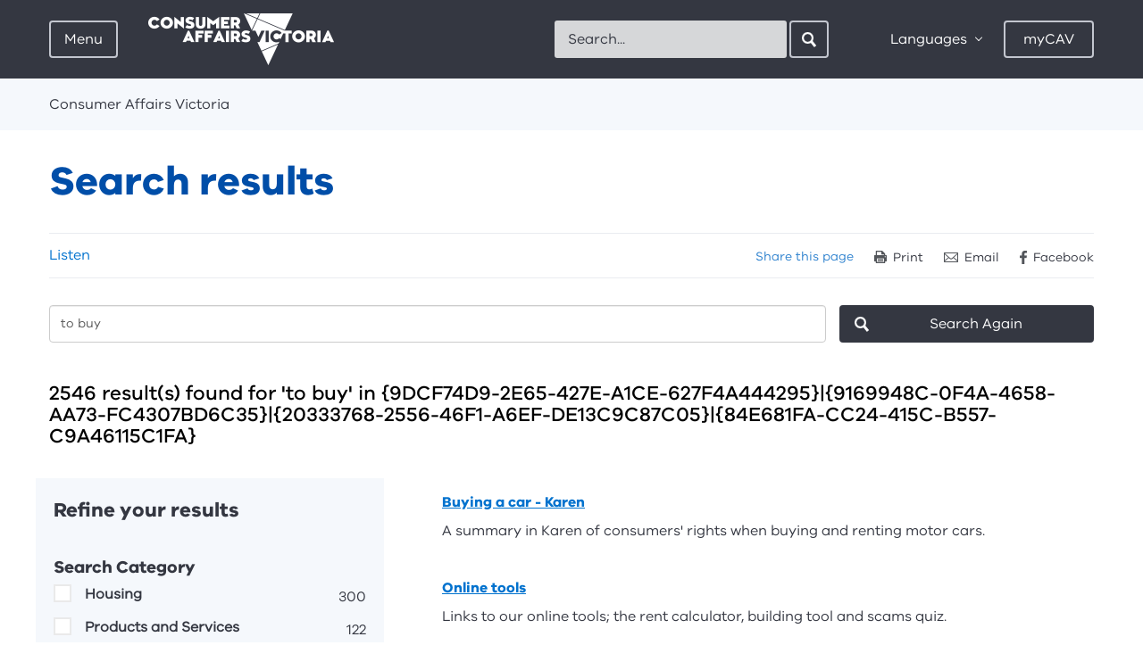

--- FILE ---
content_type: text/html; charset=utf-8
request_url: https://www.consumer.vic.gov.au/search-results?s=to%20buy&sz=10&pg=12&ct=63&m=0&category=%7B9DCF74D9-2E65-427E-A1CE-627F4A444295%7D%7C%7B9169948C-0F4A-4658-AA73-FC4307BD6C35%7D%7C%7B20333768-2556-46F1-A6EF-DE13C9C87C05%7D%7C%7B84E681FA-CC24-415C-B557-C9A46115C1FA%7D
body_size: 85791
content:

<!DOCTYPE HTML>

<html class="no-js" lang="en">

  <head><meta charset="utf-8" /><meta http-equiv="X-UA-Compatible" content="IE=edge" />

    <!-- Google Tag Manager Data Layer -->
    <script>
        window.dataLayer = [
        {
//          'countryCode' : '{{Country Code}}', // AU
            'language' : '', // English
            'environment' : 'Production',
            'currentVersion' : '1.0.0.0', // 1.0
            'pageType' : 'Search Results', // Home / Product / Category etc
//          'uiExperience' : '{{User Interface}}', // Desktop / Mobile
            'user' : {
                'id' : '', // 0
                'type' : 'Guest' // Guest
            },
//          'word-count-range': {{Word Range}}, 
//          'word-count': {{Words}},
            'session-start': '1768862424',
            'emergency': document.querySelector('aside.notification-bar') != null,
        }];
    </script>
    <!-- End Google Tag Manager Data Layer -->
      

    <!-- Google Tag Manager -->
    <script>(function(w,d,s,l,i){w[l]=w[l]||[];w[l].push({'gtm.start':
        new Date().getTime(),event:'gtm.js'});var f=d.getElementsByTagName(s)[0],
        j=d.createElement(s),dl=l!='dataLayer'?'&l='+l:'';j.async=true;j.src=
        'https://www.googletagmanager.com/gtm.js?id='+i+dl;f.parentNode.insertBefore(j,f);
        })(window,document,'script','dataLayer','GTM-5BWZBTR');</script>
    <!-- End Google Tag Manager -->
      

    
<meta name="viewport" content="width=device-width, initial-scale=1">


<meta name="DCTERMS.creator" content="Consumer Affairs Victoria, Victorian Government" /> 
<meta name="DCTERMS.title" content="$name" />
<meta name="DCTERMS.modified" content="2023-3-23" />
<meta name="DCTERMS.description" content="List of search results using our website search engine." />
<meta name="DCTERMS.subject" content="Search" />
<meta name="Keywords" content="" />
<meta name="ContentType" content="Search Results" />
<meta name="Description" content="List of search results using our website search engine." />



<meta property="og:title" content="Search results" />
<meta property="og:type" content="website" />
<meta property="og:url" content="https://www.consumer.vic.gov.au/search-results" />
<meta property="og:description" content="List of search results using our website search engine." />





<meta name="pageGuid" content="{572E1A89-1015-4F7A-BA2F-0A8EEE220003}" />






<link rel="stylesheet" href="/css/styles.min.css">



<title>
	Search results - Consumer Affairs Victoria
</title><link href="/media/icons/favicon.ico" rel="shortcut icon" /> 
      
    <script src="https://ajax.googleapis.com/ajax/libs/jquery/3.6.0/jquery.min.js"></script>
    <script src="/js/lib/modernizr.js"></script>
    
    <script src="//f1-oc.readspeaker.com/script/9189/ReadSpeaker.js?pids=embhl" type="text/javascript"></script>
    <!--<script type="text/javascript" src="/scams_quiz/js/scams_quiz_utils.js"></script>-->

    <script type="text/javascript" src="/scams_quiz/js/jQuizMe-2.2.js"></script>
    <script type="text/javascript" src="/scams_quiz/js/jQuizMe-runner.js"></script>
    <script type="text/javascript" src="/js/forminteraction.min.js"></script>

    <!-- Visitor Identification Start -->
    
    <!-- Visitor Identification End -->
  </head>
    
    <body id="bMainBody">
        <!-- Google Tag Manager (noscript) -->
        <noscript><iframe src="https://www.googletagmanager.com/ns.html?id=GTM-5BWZBTR" 
        height="0" width="0" style="display:none;visibility:hidden"></iframe></noscript>
        <!-- End Google Tag Manager (noscript) -->

        <form method="post" action="/search-results?s=to%20buy&amp;sz=10&amp;pg=12&amp;ct=63&amp;m=0&amp;category=%7B9DCF74D9-2E65-427E-A1CE-627F4A444295%7D%7C%7B9169948C-0F4A-4658-AA73-FC4307BD6C35%7D%7C%7B20333768-2556-46F1-A6EF-DE13C9C87C05%7D%7C%7B84E681FA-CC24-415C-B557-C9A46115C1FA%7D" id="Form1">
<div class="aspNetHidden">
<input type="hidden" name="__VIEWSTATE" id="__VIEWSTATE" value="ZG8uwYoFCfayXj3AJ0nx+67ZNE9O7cVHjvmD7aWdCrEgpD6QDsJEUxQrzn2odx0XY0EPiG+jYQApBWyKZt2CoAxvnVPyEed6SD7bwy/B5KWgya8IAuA6sdQcWFvf8KNMA2xqZhdFM99pfoyPsJyJWU/1DZF2zSbMczhXcd1azYN7crhcOSXL59TX8l3pQCvXJktJLTItFE8p/vrFq0DgB7O98FW/31bjOVy9LflFHylcC2Vy0ZuTXXInZo3/mZyBLtRzdZKhExU+U9l9PEHWw6789DMkxxqcsi5PgqC94tCQF+59aADFTSZGS946hcYlnyr30y/fG7PTqCrT6TIkAco9LX3v8ua/b/+kstZoilwemzi+WUjViqigt5hmWKcsFeWexMCYy3k7QJnM5AFCg+OB9wHWW5SJfu4LdBgE1aoaoouLDaLMUZrB2N8haHPpj4NAhkpKgfidJFMBX9ddgUWNN7R5YG7xRoO0tZ2lwS2qBAbCAwR84IXzBeaN2/fX4GJjjIExhkIr6kukyoLMbfgPaoNsnLST9Bd3vPHEHTCjGFoKUa58KaMgA2jeWOPZqa6iBl4aRbXePFNt6mL1wsiwuDOOO+5j3lmYON4g70YAkxsh8Gx9o3p2XVuUAZkIrjfxAaBBkndgrMp7VUeJx9qDxs7RedfsUGhlnTcUG/gRwkXihF3NE1lCXTuR5KdydSPheuV5oBtQYzYqOYM0qnqUs2YG3WWAcqVfYInY+bLIAhktG9fkaCKx0zBZHFAOWPl60P2+6EoIYP5QHfin/IA0EOK/4QTFSSkz3K5ljLAdpjBgXP5sXT0wEyYwTW/Fl8OlF/GtHuEHunR10tu9b2G3i3wCrFTVzl4gU1qsUoTLMK6Kyk+S3jlHuJvEtXljbWEQuXZplTpPVvkk10MOG5EahhUhnyTJPCepmMtAuNHiwnwRgYyPBE8mgcdHlm8YZ64n/OsXL8Hv5PsqDQOEDnQAVnQZhylYrluSbY1kWMrl4r9x3CE2GqKndX3IiPpPscWZJbca6k80ZIczvsLUpki1Uvzvy6MG2g3YrG5M8PCWBUJoAmdS70Mol33BuenCu10kOPbMT7Dve0SZo+az/[base64]/hgViAchdUItz9YTVjsAFZnRn7Q6VkFU6usPqYCGQWV8Nxd5kbZrKnrvh6uxd7+m2aG6/Y/PeVIrSG0cFaoMV2FwS+LoE0bM6jl2ijkd3Z/gqUCYTAj/nXpleaKVN3SOw0vWfC8/P3O0rNHcvK6uxu/vuAXNA8abaVZv/3SFrAvoY/ADP4Lt7rxBONTZkGMBFfSWeZ6bNGXOLJGI/VZzZVJf7i2BSrSyjDDO8HbqDhQ008oI8ZUksXcAn230ppQREcFmeipx9oMUn3/OIPpqosqUbM5lHdr7+4kBovCZB0EV3ZH7ahRSys1xN2f/wX7fLNG/up8M/2s9ez5sMihTOwuk7EPAIhHnYXuYyGc2AFrBJpoCjGgoC/TAdBTCSC/XlykVb7suDYOgT7niz7sKvUabd8wQMzNH6D/5KHAPvvwV/A+1Vqb8nsqFuvERnmyUA5eOZ2TB9uaDjJPBIvICPOlPwsFCXXpsEsbjN359k35WwlY9FQ718BtCzTh6v1+nUHPpTMpI4kFoMi0ekuY+w1lgBEmbsnCPFL+GoU8btazzZbX14TsxkRaX5IQ+fJ41JPGlBLnDRnfHH4cFFS+qLpP0r0x9zZb2Uvv34/ZuHr8afpzZZk4qeLi9MiDDGaU/OWZxtBG93RGDUF0z1U8ZtlN/oxRr2sUUHBojqfIYshH8hxay/Ns2j7YY8OSiKTOjF5UXMQKf04Gz8WRe0Zvr7mfQEKeUAO3TuNm8jVl4nMVOJzXYdkyE5Z9wxm2HpmBOPBj9Nh26FQTjNwC9MEeXtDO1rip6q5S/r7NgDS/Ky4ztuzaiBsLrzw3VmAgr43ZRiSWDoNnKXe812yz9NXWpEV8orTZhlz9JNiSapuMXdTzrLbJuSg8IV51Gej8v6CqvoZksW7SnVG3lHdP7amvSiX4nr7FERwAITAmmcDrvZN2lPEk5TYzhWrEySdAuRsOVNzN7dlyDV/A3Pwf+BAWCoL67KVI6GiSqElscTm6WqlyAIcdhRtHB7Cy6DD2+tG/[base64]/GghytnIhVTaqWT6UcxLzKkPcMU0VFD+acjMxYhPBdx+TztAxDzR59ngIRLkarOSiMRhGrofBzuSRFHtDh7C08jbNJLCTao/fT3uiya/wzrkbPNR83/W1txqrgU1lDDQuc3IcGLtbZXOlb8m8VwaVz4OBmvX1DXclIFvL75v2O2xQwi7Ev7ykimkrMWtmXmrpR5MWvPuxF+Qfhol7Fz8ZRmAAZg8RaCSYFgdIEwXMUjPI/sfVjleDfa08NBHBIdqHr9USC/Xs2AOOMd3DfIOtaX/k5qROf/mAA5O5pm62dLbb7becHC4MODMLcQzcAbw+6WUnCmBoSWYxJnfKjZVRRFvOZlCaLlRhMWc+4afSA0Tmsa7DuEvZWAoQy/jIT+nGWcpA5iHqICOx9+aiOdrZDIZHUjCFtOcXYxxhLtGwFhd+nDjC9j8DDx0uf9D8Hwe8VLNjJL+xT8RIgluhjoy5rD9AZGE28Ap0IQfLgH2ryPthPPKz0W1Twdg1unSR7SQsOZu66mvvQkl/Mllm6I3T8VWTOCq7lmNgtavM3n9jY/OYmkC8+7nQ2KlJPY2vRzw4UL0CpbutlpT/S0BHx4l9euiBKS0fn2s2N6Jz9YJBV5yWlC24JKdWyofdwkj7tjUBBTJAVrTpSDOgRb7UfQYAKJm66ndtxG4JtMd4ulVihCCeNLwNCBIwU6uBb0ttSY2HT9ePTG37bYhJRAjfCNdav3okFbdqz45/sJc6DJ8Ao/QV/93LyzuG3gn4bk/SXSF+r22o4YhvItsuKsPDIl+iWY1m9sBFDwt9nUAqZQSsii6ZvGg/I0dWHvFRQpkbmYCPkx4R2B4G2qgNKoosToum779SJfZLXhgth9939avmydZUbA4G0N4swqg7KqugS4ZO5g3ij4nzvVjuI0WVypdzNa1AbmEpCSnoExWpPio2h0y/OK94ZM+JzmsP7+jEBJ3eh+A8uGzKpXgXnHqN4ZdWTOS6P0akYeDPebQ5jcnChP3K1v7Ain9TBwufs7Pe8a3/+M9V8hd4fzHlj0R8sy8t4/2sT20kQnrIGl0n3E+YXqjLmHGxC1VVbNsQ/[base64]/W1Sxi54GFQHrQqfK+nfcl8jbSBZZF8vSs4ToWwBh3cf+5oM0HXv/ZHYXhiETTIDNxTWqHZBEQoRSJZXWzJN/CopXG51Ud4ZknwIQlZKMa8a3s2WOvP6OXmnrvOoLb0sb/oMbhhduhuCmC0bLu1AAdoQvtPVekgLzfpGfd4FxRTBy+zD2sfxslhFVyAvbKloZSxk/6D9iIL7A91gCYVe4sODfL3QoXsu54tx9rKotFhyk1hnxPqDno2xRTsiq+2ZG1HUKI/ashS3Kd7Y0AOOtruWsuBetf/aGB/kGwCQpcOzG6x6Mp+RKn0DCNrVMF9GMaDK+yVnyezWHuQ3U6+6pfYNxdYzvYHKeaU80hccvQ3O0eib5HQjaMh6GOdUQ+5C8HIYNpHvt29cS9FBMvhNd8WZfFr0DZTvtENkCR3yG/e37vinnt9b6YfrIRS5hpsCT424TYL7JbX/QsVTgYzfXAwtVLJ8R2MEjmRDBjZIA1/laUs3i+f++jo3P3AB1XjU5OTaQXnmG69BZwzLfD15Daj14MvqxVXQyII3v6IQoPTXCgMcrj+IAe7XN3Mp23YWu4NZu2+xi23FTKa1Rf3386Mv71PWFqe1bPWY4B7jGLSAJaqcdy78LKeyQQNDiFA9BjYWaez/5iDZHdW6YMa5Vl6dR8eOnR8I8gWK6T/sKO6GCbQBLRszYh/cG7QAWxOQAOu37M+YvASvTZMxPQFtuZhceo/E8bhfjp1n0dmWDlKU6XvzV58SzNX/hEtRMv5VlgcccOHHIvia9/kv2RcuktFbTmxoqQZgc7JB177RH3UhVTB7N/7lHFtSUNpbhVDgA0Cg5363M8Nr5Jkq0MOcU/A9vUpekhjUEO/nckfAMnD5jcGTyKrhcmMM/DC9gMsPWYqNNK2Tez+TKlnTznw83kEwKkh8dnOI+6lqnekgNJ6kyWkEYakox0cDSCozJfC3zfBL6X9YV/28IH5OIKQHnkYYZmbD5wyD/Kp08/VNoCdMmpmQFgkQrxCVbxa9pfuXzYxlmgE9zAq/XcQqs6wqyXD1muuUzm7BVpKLpG1QxclHtKeyLUQF+RpJ9mHrW/UK2psiuBR4IfbUJUEgLHvnuq5xCvZJcsFYAaKKUCkL4g0C9lmDWF8g8yav/IcgT/t47BUJEYYlHlE9DPES76/8vuxAssskxMdXWc2cWz20bUZVdsOeNpTVSjcNzpDqKulHA+jqF5a9B5oiFXM6HZsyZV/8XUivgD7HE6exSRVFHFXfnl0BJNRT7tYxrqoapg/UFAzfZPhXthO7AidNmeoet+QQBbc+WgQhwTY96MnARoF/zWxK+caiZG26snHQsylmA3CyHA7EQHxt8V/jpLhu6SZAFiUAo5ElKLJBf56SDrt0PkmTjTeZTwSRa/0+29vrITWBw9pOdDdZNhUyoc13kEz4kPk524Z98m6SfUE1vrWSkqo7vyVT2uz40OwuaLAv11YGxxioQdGhRVrTT3BzqjC69QPAaA5q2/SZ09cxWOWkUKZOr6mQ9Bc48L+IILftplng/5jOlV7ODxp5ltykJO9xEy3SofquzgnFvoE9/Gjf5gdjn5EFNqxqi42mmg/R9glAGBHLvmyVeF/[base64]/ii5S4oJ7zcZ5gW0wJExcNFSyrY+gXFd2VdGbInAoKWDMd670XO1VZSVI0XMFMYcZUc60uUHHkE8x6+8knYuH24sDw7DodbA61IOBf5b/TR/tBfo11cwcrImSnaJgXJlCyy7PPMZvm8D9a2ecYCDVQ4iOA19xl5VBsSUWYUF05akglLrBKuwUkKODspqW0bDvxJRpOYKBjxJog7YOIGMES+13tnPF/SphMa/g0aSg6w3BE2RmPyXrzMV8SCwMlq365EwvJhKoU+1ErPKrWV1IH2OLbsNWP1/+A/SOcOhc1e8FM8OkUetOvcI1emDMvhRFW2v7fzALDx0kvd5qo8u7DX9eXrc+K6SDLYroow==" />
</div>

<div class="aspNetHidden">

	<input type="hidden" name="__VIEWSTATEGENERATOR" id="__VIEWSTATEGENERATOR" value="CE2FB876" />
	<input type="hidden" name="__EVENTVALIDATION" id="__EVENTVALIDATION" value="mkcS14u0GkeOMhONcB+nty9T7RmAGHjMskSGdycUKJ3km6U3dUuPFjl9qXqS0Tcn1Wsz12Z6/V8NTUOrF0zH6QNsaTcWj3vihFoHtJwXB5qm9fbRdQieT6pqXKEci58meaNk1N0BEsqDAu5KdLhsXrKDi4J5TkWT23/2UmQGtzpWDfAGUJz0+YFn1jl+B8RK6f4O+i7qC0fuf0YlxIEhKDt/0LqD0de7OjjVO+zexC+gygC0+VAsJ52ZsTnFIa2fTH95z5yoNQRVYiXBbWlJLA==" />
</div>
        
            
            
            <div id="skip-links">
                <a href="#main-content">Skip to content</a>
                <a href="#main-navigation-toggle">Skip to main navigation</a>
                <a href="#footer">Skip to footer</a>
            </div>
            
            <div class="site-holder">

                

<div class="global-navigation">
    <div class="global-navigation-header">
	    <a href="/" class="btn-back" data-track-label="Back" data-track-type="link-navigation" data-track-group="Hamburger Menu" data-track-data="">Back</a>
    </div>
    <nav id="main-navigation" class="menu-overview" data-active-level="0" role="navigation">
	    <div class="menu-level menu-level-0" data-menu-level="0">
		    <span class="heading">Your rights and responsibilities</span>
            <span class="sr-only">Menu options for Consumer Affairs Victoria</span>
            <ul>
                
                        <li>
                            <a href="/housing" id="ctl08_rptMenuLevel0_ancMenuItem_0" data-track-label="Housing" data-track-group="Hamburger Menu" data-track-data="Housing" aria-expanded="false" data-track-type="link-navigation" aria-controls="main-nav-C803079DE67B49F2A949F87AD69BFD83-children" data-name="main-nav-C803079DE67B49F2A949F87AD69BFD83">
	                            <span class="heading">Housing</span>
                                <p>Renting, buying and selling property, building and renovating, owners corporations, retirement villages</p>
                            </a>
                            
                            
                                <div class="menu-level menu-level-1" id="main-nav-C803079DE67B49F2A949F87AD69BFD83-children" data-parent="main-nav-C803079DE67B49F2A949F87AD69BFD83" data-menu-level="1" data-id="C803079DE67B49F2A949F87AD69BFD83">
                                
                                </div>
                            
                        </li>
                    
                        <li>
                            <a href="/consumers-and-businesses" id="ctl08_rptMenuLevel0_ancMenuItem_1" data-track-label="Consumers and businesses" data-track-group="Hamburger Menu" data-track-data="Consumers and businesses" aria-expanded="false" data-track-type="link-navigation" aria-controls="main-nav-C78DC39D3CEE41B4AD15A68825FA173B-children" data-name="main-nav-C78DC39D3CEE41B4AD15A68825FA173B">
	                            <span class="heading">Consumers and businesses</span>
                                <p>Buying, selling and hiring products, services and cars, energy and utilities, product safety, scams, debt collectors, resources for businesses</p>
                            </a>
                            
                            
                                <div class="menu-level menu-level-1" id="main-nav-C78DC39D3CEE41B4AD15A68825FA173B-children" data-parent="main-nav-C78DC39D3CEE41B4AD15A68825FA173B" data-menu-level="1" data-id="C78DC39D3CEE41B4AD15A68825FA173B">
                                
                                </div>
                            
                        </li>
                    
                        <li>
                            <a href="/licensing-and-registration" id="ctl08_rptMenuLevel0_ancMenuItem_2" data-track-label="Licensing and registration" data-track-group="Hamburger Menu" data-track-data="Licensing and registration" aria-expanded="false" data-track-type="link-navigation" aria-controls="main-nav-2D59293353154C12B67D36E855B728BF-children" data-name="main-nav-2D59293353154C12B67D36E855B728BF">
	                            <span class="heading">Licensing and registration</span>
                                <p>Apply for, renew, update and cancel a licence or registration, lodge an annual statement, legal responsibilities</p>
                            </a>
                            
                            
                                <div class="menu-level menu-level-1" id="main-nav-2D59293353154C12B67D36E855B728BF-children" data-parent="main-nav-2D59293353154C12B67D36E855B728BF" data-menu-level="1" data-id="2D59293353154C12B67D36E855B728BF">
                                
                                </div>
                            
                        </li>
                    
                        <li>
                            <a href="/clubs-and-fundraising" id="ctl08_rptMenuLevel0_ancMenuItem_3" data-track-label="Clubs and fundraising" data-track-group="Hamburger Menu" data-track-data="Clubs and fundraising" aria-expanded="false" data-track-type="link-navigation" aria-controls="main-nav-82D1D1FF87134808BD3115A53880B79B-children" data-name="main-nav-82D1D1FF87134808BD3115A53880B79B">
	                            <span class="heading">Clubs and fundraising</span>
                                <p>Register, update, manage, or search for an incorporated association, fundraiser, or patriotic fund</p>
                            </a>
                            
                            
                                <div class="menu-level menu-level-1" id="main-nav-82D1D1FF87134808BD3115A53880B79B-children" data-parent="main-nav-82D1D1FF87134808BD3115A53880B79B" data-menu-level="1" data-id="82D1D1FF87134808BD3115A53880B79B">
                                
                                </div>
                            
                        </li>
                    
                        <li>
                            <a href="/resources-and-tools" id="ctl08_rptMenuLevel0_ancMenuItem_4" data-track-label="Resources and tools" data-track-group="Hamburger Menu" data-track-data="Resources and tools" aria-expanded="false" data-track-type="link-navigation" aria-controls="main-nav-4B7C488AEE334FEBA403546DA864FCC2-children" data-name="main-nav-4B7C488AEE334FEBA403546DA864FCC2">
	                            <span class="heading">Resources and tools</span>
                                <p>Forms and publications, legislation, languages, scams, First Nations, and disability resources, advice in a disaster</p>
                            </a>
                            
                            
                                <div class="menu-level menu-level-1" id="main-nav-4B7C488AEE334FEBA403546DA864FCC2-children" data-parent="main-nav-4B7C488AEE334FEBA403546DA864FCC2" data-menu-level="1" data-id="4B7C488AEE334FEBA403546DA864FCC2">
                                
                                </div>
                            
                        </li>
                    
                        <li>
                            <a href="/about-us" id="ctl08_rptMenuLevel0_ancMenuItem_5" data-track-label="About us" data-track-group="Hamburger Menu" data-track-data="About us" aria-expanded="false" data-track-type="link-navigation" aria-controls="main-nav-7001F6607B574E519DBC808C7680764C-children" data-name="main-nav-7001F6607B574E519DBC808C7680764C">
	                            <span class="heading">About us</span>
                                
                            </a>
                            
                            
                                <div class="menu-level menu-level-1" id="main-nav-7001F6607B574E519DBC808C7680764C-children" data-parent="main-nav-7001F6607B574E519DBC808C7680764C" data-menu-level="1" data-id="7001F6607B574E519DBC808C7680764C">
                                
                                </div>
                            
                        </li>
                    
                        <li>
                            <a href="/latest-news" id="ctl08_rptMenuLevel0_ancMenuItem_6" data-track-label="Latest news" data-track-group="Hamburger Menu" data-track-data="Latest news" class="page-link" aria-expanded="false" data-track-type="link-navigation" aria-controls="main-nav-7C3403BCC60C4B6CACB3D58DC5FE9B5F-children" data-name="main-nav-7C3403BCC60C4B6CACB3D58DC5FE9B5F">
	                            <span class="heading">Latest news</span>
                                
                            </a>
                            
                            
                        </li>
                    
                        <li>
                            <a href="/contact-us" id="ctl08_rptMenuLevel0_ancMenuItem_7" data-track-label="Contact us" data-track-group="Hamburger Menu" data-track-data="Contact us" class="page-link" aria-expanded="false" data-track-type="link-navigation" aria-controls="main-nav-20DE4C0952964C5EA87EDA20E81D57BC-children" data-name="main-nav-20DE4C0952964C5EA87EDA20E81D57BC">
	                            <span class="heading">Contact us</span>
                                
                            </a>
                            
                            
                        </li>
                    
	        </ul>
	    </div>
    </nav>
</div>


                <div class="main-site">
                    

<header class="header">
	<div class="container">
		<div class="pull-left">
		    <div class="menu">
	<a id="main-navigation-toggle" class="btn menu-toggle" href="/" tabindex="0" data-track-label="Menu" data-track-type="toggle-navigation-open" data-track-group="Hamburger Menu" aria-controls="main-navigation" aria-expanded="false" href="">Menu</a><a class="btn close" href="" data-track-label="Close" data-track-type="toggle-navigation-close" data-track-group="Hamburger Menu"><span class="close-icon"></span>Close</a>
</div>

			<div class="logo">
				<a data-track-type="logo-navigation" data-track-group="Top Bar" data-track-label="Home" href="/">
                    <img src="/library/images/logos/logocavwhitetrans.png?h=58&amp;w=208&amp;hash=32F9CB6BF5FEEA5D44437C548E87B4F9" class="desktop hidden-xs hidden-sm" alt="Consumer Affairs Victoria" width="208" height="58" />
                    <img src="/library/images/logos/logocavwhitetrans.png?h=58&amp;w=208&amp;hash=32F9CB6BF5FEEA5D44437C548E87B4F9" class="mobile visible-xs visible-sm" alt="Consumer Affairs Victoria" width="208" height="58" />
                    
				</a>
			</div>
		</div>
        
        <div class="search mobile-search visible-xs visible-sm pull-right">
			<a class="btn search-toggle icon-search-white-sm" aria-controls="main-search" aria-expanded="false" data-track-group="Top Bar" data-track-label="Search" data-track-type="button-navigation">
				Search
			</a>
		</div>		
        
        <div class="header-controls pull-right">
            

<div id="main-search" class="search" role="search">
    <label for="cav-header-search" class="sr-only">Search</label>
    <gcse:searchbox-only resultsurl="/search-results" queryparametername="s"></gcse:searchbox-only>
    <form></form>
    <div id="___gcse_0">
        <div class="gsc-control-searchbox-only gsc-control-searchbox-only-en" dir="ltr" 
                data-getpredictive-url="/services/searchui.asmx/GetPredictive" 
                data-getmodaltabs-url="/services/searchui.asmx/GetModalTabs"
                data-keyword-items="5"
                data-article-items="5"
                data-search-instruction-keyword="Please enter a keyword search..."
                data-search-instruction-article="Related articles for your keyword search"
                data-no-results-keyword="No keyword results found"
                data-no-results-article="No related articles found">
            <form id="header-search-form" class="gsc-search-box" accept-charset="utf-8" action="/search-results" method="get">
                <table class="gsc-search-box" cellspacing="0" cellpadding="0">
                    <tbody>
                        <tr>
                            <td class="gsc-input">
                                <input autocomplete="off" size="10" class="gsc-input " name="s" title="search" id="cav-header-search" x-webkit-speech="" x-webkit-grammar="builtin:search" dir="ltr" spellcheck="false" style="outline: medium none currentcolor;" placeholder="Search..." type="text" lang="en">
                                <input type="hidden" name="bgresponse" id="bgresponse" />
                            </td>
                            <td class="gsc-search-button">
                                <input value="Search" class="gsc-search-button btn btn-search icon-search-white-sm" title="search" style="display: inline-block; z-index: 100;" type="submit"
                                    data-track-group="Top Bar" 
                                    data-track-label="Search | Click"
                                    data-track-type="button-navigation"
                                    >
                                <i style="z-index: 99; left: -28px;" class="icon-search-white-sm"></i>
                            </td>
                        </tr>
                    </tbody>
                </table>
            </form>
        </div>
        <div class="search-modal-wrapper">
            <div class="search-modal">
              <div class="search-modal-keyword">
                <div class="loading-spinner-keyword"></div>
                <ul id="search-modal-keyword-list">Please enter a keyword search...</ul>
                <button type="button" class="btn-secondary btn-keyword-search-desktop" id="global-search-button-desktop">
                  <i class="filter-view"></i> View and refine&nbsp;<strong><span id="search-modal-keyword-count"></span></strong>&nbsp;results for '<span id="search-modal-keyword-btn"></span>'
                </button>
                <button type="button" class="btn-secondary btn-keyword-search-mobile" id="global-search-button-mobile">
                  View&nbsp;<strong><span id="search-modal-keyword-count-mobile"></span></strong>&nbsp;results
                </button>
              </div>
            </div>
            <div class="search-modal-tabs">
              <div class="search-modal-tab search-modal-tab-related-articles">
                <input type="radio" id="tab-articles" name="search-modal-tab-group" checked />
                <label for="tab-articles" class="search-modal-title">Related Articles</label>
                <div class="search-modal-tab-content ">
                  <div class="loading-spinner-articles"></div>
                  <ul id="search-modal-tab-related-articles"></ul>
                </div>
              </div>
            </div>
        </div>
    </div>
    <div class="search-modal-overlay"></div>
</div>





<div class="options">
	<div class="languages">
        <a href="#" class="btn languages-toggle" aria-controls="languages-list" aria-expanded="false" data-track-label="Languages" data-track-type="toggle-navigation-close" data-track-group="Top Bar">
            Languages
        </a>
        <div id="languages-list" class="languages-list">
            <ul id="page_header_0_pagetop_0_lstLanguages" class="multi-column-list two-column">
                
            <li><a href="/resources-and-tools/other-languages/other-languages" data-track-group="Top Bar" data-track-label="Language | Other languages" data-track-type="link-navigation">Other languages</a></li><li><a href="/resources-and-tools/other-languages/amharic" data-track-group="Top Bar" data-track-label="Language | Amharic" data-track-type="link-navigation">Amharic</a></li><li><a href="/resources-and-tools/other-languages/arabic" data-track-group="Top Bar" data-track-label="Language | Arabic" data-track-type="link-navigation">Arabic</a></li><li><a href="/resources-and-tools/other-languages/assyrian" data-track-group="Top Bar" data-track-label="Language | Assyrian" data-track-type="link-navigation">Assyrian</a></li><li><a href="/resources-and-tools/other-languages/burmese" data-track-group="Top Bar" data-track-label="Language | Burmese" data-track-type="link-navigation">Burmese</a></li><li><a href="/resources-and-tools/other-languages/chinese-simplified" data-track-group="Top Bar" data-track-label="Language | Chinese Simplified" data-track-type="link-navigation">Chinese Simplified</a></li><li><a href="/resources-and-tools/other-languages/chinese" data-track-group="Top Bar" data-track-label="Language | Chinese" data-track-type="link-navigation">Chinese</a></li><li><a href="/resources-and-tools/other-languages/chin-hakha" data-track-group="Top Bar" data-track-label="Language | Chin Hakha" data-track-type="link-navigation">Chin Hakha</a></li><li><a href="/resources-and-tools/other-languages/croatian" data-track-group="Top Bar" data-track-label="Language | Croatian" data-track-type="link-navigation">Croatian</a></li><li><a href="/resources-and-tools/other-languages/dari" data-track-group="Top Bar" data-track-label="Language | Dari" data-track-type="link-navigation">Dari</a></li><li><a href="/resources-and-tools/other-languages/dinka" data-track-group="Top Bar" data-track-label="Language | Dinka" data-track-type="link-navigation">Dinka</a></li><li><a href="/resources-and-tools/other-languages/english" data-track-group="Top Bar" data-track-label="Language | English" data-track-type="link-navigation">English</a></li><li><a href="/resources-and-tools/other-languages/farsi-persian" data-track-group="Top Bar" data-track-label="Language | Farsi Persian" data-track-type="link-navigation">Farsi Persian</a></li><li><a href="/resources-and-tools/other-languages/greek" data-track-group="Top Bar" data-track-label="Language | Greek" data-track-type="link-navigation">Greek</a></li><li><a href="/resources-and-tools/other-languages/hazaragi" data-track-group="Top Bar" data-track-label="Language | Hazaragi" data-track-type="link-navigation">Hazaragi</a></li><li><a href="/resources-and-tools/other-languages/hindi" data-track-group="Top Bar" data-track-label="Language | Hindi" data-track-type="link-navigation">Hindi</a></li><li><a href="/resources-and-tools/other-languages/italian" data-track-group="Top Bar" data-track-label="Language | Italian" data-track-type="link-navigation">Italian</a></li><li><a href="/resources-and-tools/other-languages/japanese" data-track-group="Top Bar" data-track-label="Language | Japanese" data-track-type="link-navigation">Japanese</a></li><li><a href="/resources-and-tools/other-languages/karen" data-track-group="Top Bar" data-track-label="Language | Karen" data-track-type="link-navigation">Karen</a></li><li><a href="/resources-and-tools/other-languages/korean" data-track-group="Top Bar" data-track-label="Language | Korean" data-track-type="link-navigation">Korean</a></li><li><a href="/resources-and-tools/other-languages/macedonian" data-track-group="Top Bar" data-track-label="Language | Macedonian" data-track-type="link-navigation">Macedonian</a></li><li><a href="/resources-and-tools/other-languages/maltese" data-track-group="Top Bar" data-track-label="Language | Maltese" data-track-type="link-navigation">Maltese</a></li><li><a href="/resources-and-tools/other-languages/nepalese" data-track-group="Top Bar" data-track-label="Language | Nepalese" data-track-type="link-navigation">Nepalese</a></li><li><a href="/resources-and-tools/other-languages/nuer" data-track-group="Top Bar" data-track-label="Language | Nuer" data-track-type="link-navigation">Nuer</a></li><li><a href="/resources-and-tools/other-languages/portuguese" data-track-group="Top Bar" data-track-label="Language | Portuguese" data-track-type="link-navigation">Portuguese</a></li><li><a href="/resources-and-tools/other-languages/punjabi" data-track-group="Top Bar" data-track-label="Language | Punjabi" data-track-type="link-navigation">Punjabi</a></li><li><a href="/resources-and-tools/other-languages/russian" data-track-group="Top Bar" data-track-label="Language | Russian" data-track-type="link-navigation">Russian</a></li><li><a href="/resources-and-tools/other-languages/sinhalese" data-track-group="Top Bar" data-track-label="Language | Sinhalese" data-track-type="link-navigation">Sinhalese</a></li><li><a href="/resources-and-tools/other-languages/somali" data-track-group="Top Bar" data-track-label="Language | Somali" data-track-type="link-navigation">Somali</a></li><li><a href="/resources-and-tools/other-languages/spanish" data-track-group="Top Bar" data-track-label="Language | Spanish" data-track-type="link-navigation">Spanish</a></li><li><a href="/resources-and-tools/other-languages/swahili" data-track-group="Top Bar" data-track-label="Language | Swahili" data-track-type="link-navigation">Swahili</a></li><li><a href="/resources-and-tools/other-languages/thai" data-track-group="Top Bar" data-track-label="Language | Thai" data-track-type="link-navigation">Thai</a></li><li><a href="/resources-and-tools/other-languages/turkish" data-track-group="Top Bar" data-track-label="Language | Turkish" data-track-type="link-navigation">Turkish</a></li><li><a href="/resources-and-tools/other-languages/urdu" data-track-group="Top Bar" data-track-label="Language | Urdu" data-track-type="link-navigation">Urdu</a></li><li><a href="/resources-and-tools/other-languages/vietnamese" data-track-group="Top Bar" data-track-label="Language | Vietnamese" data-track-type="link-navigation">Vietnamese</a></li></ul>
        </div>  
    </div>
    
    
			<a class="btn" href="/mycav" data-track-label="Sign In" data-track-type="button-navigation" data-track-group="Top Bar">myCAV</a>
		
	
</div>
        </div>

	</div>
</header>   
            
                    <main id="main-content">
            
                        <nav class="breadcrumbs" role="navigation breadcrumbs">
	<div class="container">
		<p class="sr-only">Breadcrumbs</p><ol class="hlist">
			<li><a href="/" data-track-type="link-navigation" data-track-group="Breadcrumb" data-track-label="Consumer Affairs Victoria"><span class='back-to-text'> &lt; Back to </span> Consumer Affairs Victoria</a></li>
		</ol><div class="user-toolbar">
			<aside class="share-list">
				<h2 class="heading share-title">
					Share
				</h2><ul class="share-list-wrap">
					<li><a href="javascript:window.print()" class="icon-left icon-print-sm-grey">Print this page</a></li><li><a href="mailto:?subject=Search%20results%20-%20Consumer%20Affairs%20Victoria&amp;body=URL:%20https%3a%2f%2fwww.consumer.vic.gov.au%2fsearch-results%3fs%3dto%2520buy%26sz%3d10%26pg%3d12%26ct%3d63%26m%3d0%26category%3d%257B9DCF74D9-2E65-427E-A1CE-627F4A444295%257D%257C%257B9169948C-0F4A-4658-AA73-FC4307BD6C35%257D%257C%257B20333768-2556-46F1-A6EF-DE13C9C87C05%257D%257C%257B84E681FA-CC24-415C-B557-C9A46115C1FA%257D" class="icon-email-sm-grey">Share via Email</a></li><li><a href="http://www.facebook.com/share.php?u=https%3a%2f%2fwww.consumer.vic.gov.au%2fsearch-results%3fs%3dto%2520buy%26sz%3d10%26pg%3d12%26ct%3d63%26m%3d0%26category%3d%257B9DCF74D9-2E65-427E-A1CE-627F4A444295%257D%257C%257B9169948C-0F4A-4658-AA73-FC4307BD6C35%257D%257C%257B20333768-2556-46F1-A6EF-DE13C9C87C05%257D%257C%257B84E681FA-CC24-415C-B557-C9A46115C1FA%257D&amp;title=Search results" class="icon-facebook-sm-grey facebook-share" target="_blank">Share on Facebook</a></li><li><a href="https://twitter.com/intent/tweet?status=Search results+https%3a%2f%2fwww.consumer.vic.gov.au%2fsearch-results%3fs%3dto%2520buy%26sz%3d10%26pg%3d12%26ct%3d63%26m%3d0%26category%3d%257B9DCF74D9-2E65-427E-A1CE-627F4A444295%257D%257C%257B9169948C-0F4A-4658-AA73-FC4307BD6C35%257D%257C%257B20333768-2556-46F1-A6EF-DE13C9C87C05%257D%257C%257B84E681FA-CC24-415C-B557-C9A46115C1FA%257D" class="icon-twitter-sm-grey" target="_blank">Share on Twitter</a></li>
				</ul>
			</aside>
		</div>
	</div>
</nav>

<article class="content-page">
	<div class="container">
	    

<div class="row">
	<div class="col-sm-12">
		<h1 class="heading main">
			Search results
		</h1>
	</div>
</div>
        
        <div class="row">
		    <div class="col-md-12">

                

<a class="sr-only sr-only-focusable" href="#skip-share">Skip listen and sharing tools</a>

<div class="user-toolbar">

    

<div class="page-listen-tool" aria-label="Listen to this page">
    <div id="readspeaker_button1" class="rs_skip rsbtn rs_preserve">
        <a rel="nofollow" class="rsbtn_play" accesskey="L" title="Listen to this page using ReadSpeaker" href="//app-oc.readspeaker.com/cgi-bin/rsent?customerid=9189&lang=en_au&readid=GeneralBodyContent&url=https%3a%2f%2fwww.consumer.vic.gov.au%2fsearch-results">
		    <span class="rsbtn_left rsimg rspart"><span class="rsbtn_text"><span>Listen</span></span></span>
		    <span class="rsbtn_right rsimg rsplay rspart"></span>
        </a>
    </div>
</div>

    <aside id="page_content_1_before_content_0_shareList" class="share-list" aria-describedby="share-title">
        <h2 id="share-title" class="heading share-title">Share<span> this page</span></h2>
        <ul class="share-list-wrap">
            <li id="page_content_1_before_content_0_liPrint"><a href="javascript:window.print()" class="icon-left icon-print-sm-grey" data-track-label="Print" data-track-type="link-print" data-track-group="Share this page">Print</a></li>
            <li id="page_content_1_before_content_0_liEmail"><a href="mailto:?subject=Search%20results%20-%20Consumer%20Affairs%20Victoria&body=URL: https%3a%2f%2fwww.consumer.vic.gov.au%2fsearch-results%3fs%3dto%2520buy%26sz%3d10%26pg%3d12%26ct%3d63%26m%3d0%26category%3d%257B9DCF74D9-2E65-427E-A1CE-627F4A444295%257D%257C%257B9169948C-0F4A-4658-AA73-FC4307BD6C35%257D%257C%257B20333768-2556-46F1-A6EF-DE13C9C87C05%257D%257C%257B84E681FA-CC24-415C-B557-C9A46115C1FA%257D" class="icon-email-sm-grey" data-track-label="Email" data-track-type="link-email" data-track-group="Share this page">Email</a></li>
            <li id="page_content_1_before_content_0_liFacebook"><a href="http://www.facebook.com/share.php?u=https%3a%2f%2fwww.consumer.vic.gov.au%2fsearch-results%3fs%3dto%2520buy%26sz%3d10%26pg%3d12%26ct%3d63%26m%3d0%26category%3d%257B9DCF74D9-2E65-427E-A1CE-627F4A444295%257D%257C%257B9169948C-0F4A-4658-AA73-FC4307BD6C35%257D%257C%257B20333768-2556-46F1-A6EF-DE13C9C87C05%257D%257C%257B84E681FA-CC24-415C-B557-C9A46115C1FA%257D&title=Search+results" class="icon-facebook-sm-grey facebook-share" target="_blank" data-track-label="Facebook" data-track-type="link-social-share" data-track-group="Share this page">Facebook</a></li>
        </ul>
    </aside>
</div>

<a id="skip-share" name="skip-share"></a>

                <section id="GeneralBodyContent">
                    

<section id="search-results-page" class="search-results-page">

    <!-- Search Box -->
    

<div class="row">
    <form class="form-inline" accept-charset="utf-8" action="/search-results" method="get">
        <div class="form-group col-sm-9 col-md-9 col-xs-7">
            <label for="main-search" class="sr-only">Search</label>
            <span class="gsc-input">
                <input name="s" type="text" class="form-control" id="main-search" placeholder="Search..." style="height:2.6rem; width:100%!important;" value="to buy">
            </span>
        </div>
        <div class="form-group gsc-search-button visible-lg visible-md hidden-sm hidden-xs col-sm-3 col-md-3 col-xs-2">
            <input value="Search Again" class="gsc-search-button btn btn-search icon-search-white-sm" title="search" style="display: inline-block; z-index: 100;" type="submit"><i style="z-index:99;left:-28px;" class="icon-search-white-sm"></i>
        </div>
        <div class="form-group gsc-search-button hidden-lg hidden-md visible-sm visible-xs col-sm-3 col-md-2 col-xs-5">
            <input value="Search" class="gsc-search-button btn btn-search" title="search" type="submit"  />
        </div>
    </form>
</div>
    <!-- End Search Box -->

    
        <div class="row">
            <div class="search-info visible-lg visible-md hidden-sm hidden-xs col-sm-12 col-xs-12">
                <h2 class="heading search-results-heading">
                    2546
                    result(s) found for 'to buy' in {9DCF74D9-2E65-427E-A1CE-627F4A444295}|{9169948C-0F4A-4658-AA73-FC4307BD6C35}|{20333768-2556-46F1-A6EF-DE13C9C87C05}|{84E681FA-CC24-415C-B557-C9A46115C1FA}
                </h2>
            </div>

            <div class="search-listing">
                <div class="container row">
                    <div class="row">
                        <div class="col-xs-12">
                            <div class="col-md-4 col-xs-12">
                                <div class="row">
                                    <div class="category-sidebar">
                                        <div class="category-title">
                                            Refine your results
											<span class="categories-arrow"></span>
                                        </div>

                                        <ul>
                                        <li class="search-category-title">Search Category</li>
                                        
                                                <li>
                                                    <a id="page_content_1_onecolumncontent_0_SearchCategories_CategoryLink_0" class="is-checked" onclick="CategoryClick(&#39;/search-results/?s=to buy&amp;sz=10&amp;pg=12&amp;ct=63&amp;m=0&amp;category=housing&#39;)">
                                                        <input name="page_content_1$onecolumncontent_0$SearchCategories$ctl00$CategoryCheckbox" type="checkbox" id="page_content_1_onecolumncontent_0_SearchCategories_CategoryCheckbox_0" class="checkbox" />
                                                        <span id="page_content_1_onecolumncontent_0_SearchCategories_CategorySpan_0"></span>
                                                        <label>
                                                            Housing
                                                        </label>
                                                        <span class="count">
                                                            300
                                                        </span>
                                                    </a>

                                                    
                                                </li>
                                            
                                                <li>
                                                    <a id="page_content_1_onecolumncontent_0_SearchCategories_CategoryLink_1" class="is-checked" onclick="CategoryClick(&#39;/search-results/?s=to buy&amp;sz=10&amp;pg=12&amp;ct=63&amp;m=0&amp;category=productsandservices&#39;)">
                                                        <input name="page_content_1$onecolumncontent_0$SearchCategories$ctl01$CategoryCheckbox" type="checkbox" id="page_content_1_onecolumncontent_0_SearchCategories_CategoryCheckbox_1" class="checkbox" />
                                                        <span id="page_content_1_onecolumncontent_0_SearchCategories_CategorySpan_1"></span>
                                                        <label>
                                                            Products and Services
                                                        </label>
                                                        <span class="count">
                                                            122
                                                        </span>
                                                    </a>

                                                    
                                                </li>
                                            
                                                <li>
                                                    <a id="page_content_1_onecolumncontent_0_SearchCategories_CategoryLink_2" class="is-checked" onclick="CategoryClick(&#39;/search-results/?s=to buy&amp;sz=10&amp;pg=12&amp;ct=63&amp;m=0&amp;category=cars&#39;)">
                                                        <input name="page_content_1$onecolumncontent_0$SearchCategories$ctl02$CategoryCheckbox" type="checkbox" id="page_content_1_onecolumncontent_0_SearchCategories_CategoryCheckbox_2" class="checkbox" />
                                                        <span id="page_content_1_onecolumncontent_0_SearchCategories_CategorySpan_2"></span>
                                                        <label>
                                                            Cars
                                                        </label>
                                                        <span class="count">
                                                            41
                                                        </span>
                                                    </a>

                                                    
                                                </li>
                                            
                                                <li>
                                                    <a id="page_content_1_onecolumncontent_0_SearchCategories_CategoryLink_3" class="is-checked" onclick="CategoryClick(&#39;/search-results/?s=to buy&amp;sz=10&amp;pg=12&amp;ct=63&amp;m=0&amp;category=licensingandregistration&#39;)">
                                                        <input name="page_content_1$onecolumncontent_0$SearchCategories$ctl03$CategoryCheckbox" type="checkbox" id="page_content_1_onecolumncontent_0_SearchCategories_CategoryCheckbox_3" class="checkbox" />
                                                        <span id="page_content_1_onecolumncontent_0_SearchCategories_CategorySpan_3"></span>
                                                        <label>
                                                            Licensing and registration
                                                        </label>
                                                        <span class="count">
                                                            324
                                                        </span>
                                                    </a>

                                                    
                                                </li>
                                            
                                                <li>
                                                    <a id="page_content_1_onecolumncontent_0_SearchCategories_CategoryLink_4" class="is-checked" onclick="CategoryClick(&#39;/search-results/?s=to buy&amp;sz=10&amp;pg=12&amp;ct=63&amp;m=0&amp;category=clubsandfundraising&#39;)">
                                                        <input name="page_content_1$onecolumncontent_0$SearchCategories$ctl04$CategoryCheckbox" type="checkbox" id="page_content_1_onecolumncontent_0_SearchCategories_CategoryCheckbox_4" class="checkbox" />
                                                        <span id="page_content_1_onecolumncontent_0_SearchCategories_CategorySpan_4"></span>
                                                        <label>
                                                            Clubs and fundraising
                                                        </label>
                                                        <span class="count">
                                                            100
                                                        </span>
                                                    </a>

                                                    
                                                </li>
                                            
                                                <li>
                                                    <a id="page_content_1_onecolumncontent_0_SearchCategories_CategoryLink_5" class="is-checked" onclick="CategoryClick(&#39;/search-results/?s=to buy&amp;sz=10&amp;pg=12&amp;ct=63&amp;m=0&amp;category=resourcesandtools&#39;)">
                                                        <input name="page_content_1$onecolumncontent_0$SearchCategories$ctl05$CategoryCheckbox" type="checkbox" id="page_content_1_onecolumncontent_0_SearchCategories_CategoryCheckbox_5" class="checkbox" />
                                                        <span id="page_content_1_onecolumncontent_0_SearchCategories_CategorySpan_5"></span>
                                                        <label>
                                                            Resources and tools
                                                        </label>
                                                        <span class="count">
                                                            344
                                                        </span>
                                                    </a>

                                                    
                                                </li>
                                            
                                        </ul>

                                        


                                    </div>
                                </div>
                            </div>
                            <div class="col-md-8 col-xs-12">

                                <!------------------->
                                <!-- SEARCH RESULTS ->
                                <!------------------->
                                
                                            <ul class="article-list">
                                        
                                            <li id="page_content_1_onecolumncontent_0_ResultListing_liSearchResult_0">
                                                <article>
                                                    <h4 class="heading">
                                                        <a href="https://www.consumer.vic.gov.au/resources-and-tools/other-languages/karen/buying-a-car" id="page_content_1_onecolumncontent_0_ResultListing_TitleLink_0" class="search-link">Buying a car - Karen</a>
                                                        
                                                    </h4>
                                                    <p>
                                                        <p>A summary in Karen of consumers' rights when buying and renting motor cars.</p>
                                                    </p>
                                                </article>
                                            </li>
                                        
                                            <li id="page_content_1_onecolumncontent_0_ResultListing_liSearchResult_1">
                                                <article>
                                                    <h4 class="heading">
                                                        <a href="https://www.consumer.vic.gov.au/resources-and-tools/online-tools" id="page_content_1_onecolumncontent_0_ResultListing_TitleLink_1" class="search-link">Online tools</a>
                                                        
                                                    </h4>
                                                    <p>
                                                        <p>Links to our online tools; the rent calculator, building tool and scams quiz.</p>
                                                    </p>
                                                </article>
                                            </li>
                                        
                                            <li id="page_content_1_onecolumncontent_0_ResultListing_liSearchResult_2">
                                                <article>
                                                    <h4 class="heading">
                                                        <a href="https://www.consumer.vic.gov.au/resources-and-tools/other-languages/italian/buying-a-car" id="page_content_1_onecolumncontent_0_ResultListing_TitleLink_2" class="search-link">Acquistare un&#39;automobile</a>
                                                        
                                                    </h4>
                                                    <p>
                                                        <p>A summary in Italian of consumers' rights when buying and renting motor cars.</p>
                                                    </p>
                                                </article>
                                            </li>
                                        
                                            <li id="page_content_1_onecolumncontent_0_ResultListing_liSearchResult_3">
                                                <article>
                                                    <h4 class="heading">
                                                        <a href="https://www.consumer.vic.gov.au/clubs-and-fundraising/funded-services-and-grants/victorian-property-fund-grants/housing-funding-round-2018-19" id="page_content_1_onecolumncontent_0_ResultListing_TitleLink_3" class="search-link">Victorian Property Fund grants program - Housing funding round 2018-19</a>
                                                        
                                                    </h4>
                                                    <p>
                                                        <p>Information for community housing providers on applying for a Victorian Property Fund housing funding grant in 2018-19.</p>
                                                    </p>
                                                </article>
                                            </li>
                                        
                                            <li id="page_content_1_onecolumncontent_0_ResultListing_liSearchResult_4">
                                                <article>
                                                    <h4 class="heading">
                                                        <a href="https://www.consumer.vic.gov.au/licensing-and-registration/rooming-house-operators/licensing" id="page_content_1_onecolumncontent_0_ResultListing_TitleLink_4" class="search-link">Licensing - Rooming house operators</a>
                                                        
                                                    </h4>
                                                    <p>
                                                        
                                                    </p>
                                                </article>
                                            </li>
                                        
                                            <li id="page_content_1_onecolumncontent_0_ResultListing_liSearchResult_5">
                                                <article>
                                                    <h4 class="heading">
                                                        <a href="https://www.consumer.vic.gov.au/licensing-and-registration/motor-car-traders/licensing" id="page_content_1_onecolumncontent_0_ResultListing_TitleLink_5" class="search-link">Licensing - motor car traders</a>
                                                        
                                                    </h4>
                                                    <p>
                                                        <p>Information for motor car traders in Victoria on how to apply for, maintain and renew their licence.</p>
                                                    </p>
                                                </article>
                                            </li>
                                        
                                            <li id="page_content_1_onecolumncontent_0_ResultListing_liSearchResult_6">
                                                <article>
                                                    <h4 class="heading">
                                                        <a href="https://www.consumer.vic.gov.au/consumers-and-businesses/products-and-services/business-practices/store-policies" id="page_content_1_onecolumncontent_0_ResultListing_TitleLink_6" class="search-link">Store policies</a>
                                                        
                                                    </h4>
                                                    <p>
                                                        <p>Information about consumer rights regarding change of mind, no refund signs, and returning products without original packaging.</p>
                                                    </p>
                                                </article>
                                            </li>
                                        
                                            <li id="page_content_1_onecolumncontent_0_ResultListing_liSearchResult_7">
                                                <article>
                                                    <h4 class="heading">
                                                        <a href="https://www.consumer.vic.gov.au/consumers-and-businesses/cars/buying-a-new-car/before-you-buy-a-new-car" id="page_content_1_onecolumncontent_0_ResultListing_TitleLink_7" class="search-link">Before you buy a new car</a>
                                                        
                                                    </h4>
                                                    <p>
                                                        <p>Information for consumers planning to buy a new car in Victoria.</p>
                                                    </p>
                                                </article>
                                            </li>
                                        
                                            <li id="page_content_1_onecolumncontent_0_ResultListing_liSearchResult_8">
                                                <article>
                                                    <h4 class="heading">
                                                        <a href="https://www.consumer.vic.gov.au/housing/buying-and-selling-property/buying-property" id="page_content_1_onecolumncontent_0_ResultListing_TitleLink_8" class="search-link">Buying property</a>
                                                        
                                                    </h4>
                                                    <p>
                                                        <p>Information for consumers on selling property, using an agent, private sale, auction, deposits, contracts, conveyancing and settlement.</p>
                                                    </p>
                                                </article>
                                            </li>
                                        
                                            <li id="page_content_1_onecolumncontent_0_ResultListing_liSearchResult_9">
                                                <article>
                                                    <h4 class="heading">
                                                        <a href="https://www.consumer.vic.gov.au/library/forms/businesses/motor-car-traders/licence-application-sole-trader-motor-car-trader.doc" id="page_content_1_onecolumncontent_0_ResultListing_TitleLink_9" class="doc">Motor car traders – company licence application (Word, 206 KB)</a>
                                                        <span class="fileType fileType-docx">docx</span>
                                                    </h4>
                                                    <p>
                                                        
                                                    </p>
                                                </article>
                                            </li>
                                        
                                            </ul>
                                        <div id="page_content_1_onecolumncontent_0_divPagination" class="pagination">
                                        <a href="/search-results?s=to buy&sz=10&pg=11&ct=63&m=0&category={9DCF74D9-2E65-427E-A1CE-627F4A444295}|{9169948C-0F4A-4658-AA73-FC4307BD6C35}|{20333768-2556-46F1-A6EF-DE13C9C87C05}|{84E681FA-CC24-415C-B557-C9A46115C1FA}" id="page_content_1_onecolumncontent_0_aPagePrev" class="prev-section">
                                            <span class="label">Previous</span>
                                        </a>
                                        
                                        <div class="page-numbers">
                                            <p class="sr-only">Go to:</p>
                                            
                                                    <ol>
                                                
                                                    <li class="">
                                                        <a href="/search-results?s=to buy&sz=10&pg=7&ct=63&m=0&category={9DCF74D9-2E65-427E-A1CE-627F4A444295}|{9169948C-0F4A-4658-AA73-FC4307BD6C35}|{20333768-2556-46F1-A6EF-DE13C9C87C05}|{84E681FA-CC24-415C-B557-C9A46115C1FA}">
                                                            
                                                            <span class="sr-only"></span>7
                                                            
                                                        </a>
                                                    </li>
                                                
                                                    <li class="">
                                                        <a href="/search-results?s=to buy&sz=10&pg=8&ct=63&m=0&category={9DCF74D9-2E65-427E-A1CE-627F4A444295}|{9169948C-0F4A-4658-AA73-FC4307BD6C35}|{20333768-2556-46F1-A6EF-DE13C9C87C05}|{84E681FA-CC24-415C-B557-C9A46115C1FA}">
                                                            
                                                            <span class="sr-only"></span>8
                                                            
                                                        </a>
                                                    </li>
                                                
                                                    <li class="">
                                                        <a href="/search-results?s=to buy&sz=10&pg=9&ct=63&m=0&category={9DCF74D9-2E65-427E-A1CE-627F4A444295}|{9169948C-0F4A-4658-AA73-FC4307BD6C35}|{20333768-2556-46F1-A6EF-DE13C9C87C05}|{84E681FA-CC24-415C-B557-C9A46115C1FA}">
                                                            
                                                            <span class="sr-only"></span>9
                                                            
                                                        </a>
                                                    </li>
                                                
                                                    <li class="">
                                                        <a href="/search-results?s=to buy&sz=10&pg=10&ct=63&m=0&category={9DCF74D9-2E65-427E-A1CE-627F4A444295}|{9169948C-0F4A-4658-AA73-FC4307BD6C35}|{20333768-2556-46F1-A6EF-DE13C9C87C05}|{84E681FA-CC24-415C-B557-C9A46115C1FA}">
                                                            
                                                            <span class="sr-only"></span>10
                                                            
                                                        </a>
                                                    </li>
                                                
                                                    <li class="">
                                                        <a href="/search-results?s=to buy&sz=10&pg=11&ct=63&m=0&category={9DCF74D9-2E65-427E-A1CE-627F4A444295}|{9169948C-0F4A-4658-AA73-FC4307BD6C35}|{20333768-2556-46F1-A6EF-DE13C9C87C05}|{84E681FA-CC24-415C-B557-C9A46115C1FA}">
                                                            
                                                            <span class="sr-only"></span>11
                                                            
                                                        </a>
                                                    </li>
                                                
                                                    <li class="active">
                                                        <a href="/search-results?s=to buy&sz=10&pg=12&ct=63&m=0&category={9DCF74D9-2E65-427E-A1CE-627F4A444295}|{9169948C-0F4A-4658-AA73-FC4307BD6C35}|{20333768-2556-46F1-A6EF-DE13C9C87C05}|{84E681FA-CC24-415C-B557-C9A46115C1FA}">
                                                            <strong>
                                                            <span class="sr-only"></span>12
                                                            </strong>
                                                        </a>
                                                    </li>
                                                
                                                    <li class="">
                                                        <a href="/search-results?s=to buy&sz=10&pg=13&ct=63&m=0&category={9DCF74D9-2E65-427E-A1CE-627F4A444295}|{9169948C-0F4A-4658-AA73-FC4307BD6C35}|{20333768-2556-46F1-A6EF-DE13C9C87C05}|{84E681FA-CC24-415C-B557-C9A46115C1FA}">
                                                            
                                                            <span class="sr-only"></span>13
                                                            
                                                        </a>
                                                    </li>
                                                
                                                    <li class="">
                                                        <a href="/search-results?s=to buy&sz=10&pg=14&ct=63&m=0&category={9DCF74D9-2E65-427E-A1CE-627F4A444295}|{9169948C-0F4A-4658-AA73-FC4307BD6C35}|{20333768-2556-46F1-A6EF-DE13C9C87C05}|{84E681FA-CC24-415C-B557-C9A46115C1FA}">
                                                            
                                                            <span class="sr-only"></span>14
                                                            
                                                        </a>
                                                    </li>
                                                
                                                    <li class="">
                                                        <a href="/search-results?s=to buy&sz=10&pg=15&ct=63&m=0&category={9DCF74D9-2E65-427E-A1CE-627F4A444295}|{9169948C-0F4A-4658-AA73-FC4307BD6C35}|{20333768-2556-46F1-A6EF-DE13C9C87C05}|{84E681FA-CC24-415C-B557-C9A46115C1FA}">
                                                            
                                                            <span class="sr-only"></span>15
                                                            
                                                        </a>
                                                    </li>
                                                
                                                    <li class="">
                                                        <a href="/search-results?s=to buy&sz=10&pg=16&ct=63&m=0&category={9DCF74D9-2E65-427E-A1CE-627F4A444295}|{9169948C-0F4A-4658-AA73-FC4307BD6C35}|{20333768-2556-46F1-A6EF-DE13C9C87C05}|{84E681FA-CC24-415C-B557-C9A46115C1FA}">
                                                            
                                                            <span class="sr-only"></span>16
                                                            
                                                        </a>
                                                    </li>
                                                
                                                    </ol>
                                                
                                        </div>
                                        <div class="page-numbers-mobile">
                                            <span>Page <strong>12</strong> of
                                                255
                                            </span>
                                        </div>
                                        <a href="/search-results?s=to buy&sz=10&pg=13&ct=63&m=0&category={9DCF74D9-2E65-427E-A1CE-627F4A444295}|{9169948C-0F4A-4658-AA73-FC4307BD6C35}|{20333768-2556-46F1-A6EF-DE13C9C87C05}|{84E681FA-CC24-415C-B557-C9A46115C1FA}" id="page_content_1_onecolumncontent_0_aPageNext" class="next-section">
                                            <span class="label">Next</span>
                                        </a>
                                        
                                    </div>

                                <!------------------>
                                <!-- NO RESULTS    ->
                                <!------------------>
                                

                            </div>
                        </div>
                    </div>
                </div>
            </div>
        </div>


    <script>
        window.onload = function () {
            jQuery("a:contains('443')").each(function () {
                var text = jQuery(this).text();
                jQuery(this).text(text.replace(':443', ''));
            });
        }

        function CategoryClick(path) {
            var currentPath = $(location).attr("search");
            
            if (currentPath.toLowerCase().indexOf("category") >= 0) {

                if ( window.location.href === window.location.origin + path )
                {
                    window.location.href = window.location.origin + window.location.pathname + window.location.search.substring(0, window.location.search.toLowerCase().indexOf("category") - 1);
                }
                else
                {
                    window.location.href = window.location.origin + path;
                }
                
            }
            else {
                window.location.href = window.location.origin + path;
            }
        }
    </script>

</section>


<div id="feedback" class="page-helpful-survey" data-ajax="/services/DeliveryServices.asmx/AddLike">
    <h2 class="sr-only">Feedback</h2>
    <legend class="heading">Was this page helpful?</legend>

    <div id="formFields" class="form">
        <div class="radio">
            <label>
                <input type="radio" id="helpful_yes" name="helpful" value="Yes" onclick="gtmRadioButtonClicked();" />
                Yes
            </label>
        </div>
        <div class="radio">
            <label>
                <input type="radio" id="helpful_no" name="helpful" value="No" onclick="gtmRadioButtonClicked();" />
                No
            </label>
        </div>

        <div class="page-helpful-survey-questions">

            <label class="feedback-yes" for="txt_feedback_yes">Why? (optional). If you require a response, use our <a href="/contact-us" target="_blank">General enquiry online form</a>.</label>
            <label class="feedback-no" for="txt_feedback_no">Why not? (optional). If you require a response, use our <a href="/contact-us" target="_blank">General enquiry online form</a>.</label>
            <textarea class="form-control" ID="txt_feedback" rows="3" name="feedback"></textarea>
        
            <input type="hidden" ID="txt_GUID" name="guid" value="{572E1A89-1015-4F7A-BA2F-0A8EEE220003}"/>
            <input type="hidden" ID="txt_Url" name="url" value="/search-results"/>
            <input type="hidden" ID="txt_KnowledgebasePage" name="knowledgebasePage" value="False"/>
            <input type="hidden" ID="txt_IsMobile" name="isMobile" value="False"/>
            <input type="hidden" ID="txt_requestUrl" name="requestUrl" value="https://www.consumer.vic.gov.au/search-results?s=to buy&sz=10&pg=12&ct=63&m=0&category={9DCF74D9-2E65-427E-A1CE-627F4A444295}|{9169948C-0F4A-4658-AA73-FC4307BD6C35}|{20333768-2556-46F1-A6EF-DE13C9C87C05}|{84E681FA-CC24-415C-B557-C9A46115C1FA}"/>
            <label for="DenyRobs" class="visuallyhidden">Please ensure that this field is always blank.</label>
            <input name="page_content_1$onecolumncontent_1$DenyRobs" type="text" maxlength="100" id="DenyRobs" class="visuallyhidden" value="" />

            <input type="submit" name="page_content_1$onecolumncontent_1$btn_submit" value="Send feedback" onclick="gtmSubmitClicked();" id="btn_submit" class="btn" />
        </div>
    </div>
</div>

                </section>

                <aside class="page-information">
                    
			    </aside>

                

            </div>
        </div>
    </div>
</article>
            
                        
                        <section id="content-below" class="clearfix">
                            
                        </section>

                    </main>

                    


<footer id="footer" class="footer" role="contentinfo">
    <h2 class="sr-only">Footer</h2>
    

<section class="footer-sitemap">
	<div class="container">
		<div class="row">
			<div class="col-sm-12 col-md-3">
				
                    <h3 class="heading">
                        <a data-track-type="link-navigation" data-track-group="Footer" data-track-label="About us" href="/about-us">About us</a>
                    </h3>
                    <ul>
                        <li id="page_footer_0_footer_quicklinks_0_li_columnOneLink1"><a data-track-type="link-navigation" data-track-group="Footer" href="/about-us/services-and-feedback">Services and feedback</a></li>
                        <li id="page_footer_0_footer_quicklinks_0_li_columnOneLink2"><a data-track-type="link-navigation" data-track-group="Footer" href="/about-us/strategy-and-performance">Strategy and performance</a></li>
                        <li id="page_footer_0_footer_quicklinks_0_li_columnOneLink3"><a data-track-type="link-navigation" data-track-group="Footer" href="/annual-report">Annual Report</a></li>
                        <li id="page_footer_0_footer_quicklinks_0_li_columnOneLink4"><a data-track-type="link-navigation" data-track-group="Footer" href="/about-us/leadership-and-organisational-structure">Leadership and organisational structure</a></li>
                        <li id="page_footer_0_footer_quicklinks_0_li_columnOneLink5"><a data-track-type="link-navigation" data-track-group="Footer" href="/about-us/regulatory-and-compliance-approach-and-priorities">Regulatory and compliance approach and priorities</a></li>
                        <li id="page_footer_0_footer_quicklinks_0_li_columnOneLink6"><a data-track-type="link-navigation" data-track-group="Footer" href="/about-us/careers">Careers</a></li>
                    </ul>
                
			</div>
			<div class="col-sm-12 col-md-3">
				
                    <h3 class="heading">
                        <a data-track-type="link-navigation" data-track-group="Footer" data-track-label="Contact us" href="/contact-us">Contact us</a>
                    </h3>
                    
                        <div class="hidden-sm hidden-xs rte-content">
                            <p>How to contact us or another organisation to understand your rights and responsibilities, report an issue, make a media enquiry or give feedback.
</p>
                        </div>
                    
                    
                
			</div>
            <div class="col-sm-12 col-md-3">
				
                    <h3 class="heading">
                        <a data-track-type="link-navigation" data-track-group="Footer" data-track-label="Resources and tools" href="/resources-and-tools">Resources and tools</a>
                    </h3>
					<ul>
                        <li id="page_footer_0_footer_quicklinks_0_li_columnThreeLink1"><a data-track-type="link-navigation" data-track-group="Footer" href="/resources-and-tools/advice-in-a-disaster">Advice in a disaster</a></li>
                        <li id="page_footer_0_footer_quicklinks_0_li_columnThreeLink2"><a data-track-type="link-navigation" data-track-group="Footer" href="/resources-and-tools/consumers-with-a-disability">Consumers with a disability</a></li>
                        <li id="page_footer_0_footer_quicklinks_0_li_columnThreeLink3"><a data-track-type="link-navigation" data-track-group="Footer" href="/resources-and-tools/international-students">International students</a></li>
                        <li id="page_footer_0_footer_quicklinks_0_li_columnThreeLink4"><a data-track-type="link-navigation" data-track-group="Footer" href="/resources-and-tools/yarrka-barring-resources-for-first-nations-people">Yarrka Barring Resources for First Nations people</a></li>
                        <li id="page_footer_0_footer_quicklinks_0_li_columnThreeLink5"><a data-track-type="link-navigation" data-track-group="Footer" href="/resources-and-tools/legislation">Legislation</a></li>
                        
                    </ul>
                    
                
			</div>						
			
			<div class="col-sm-12 col-md-3 hidden-xs hidden-sm social-mobile">
				<h3 class="heading">
				    <a data-track-type="link-navigation" data-track-group="Footer" data-track-label="Stay informed" href="/resources-and-tools/newsletters-and-social-media">Stay informed</a>
				</h3>
				<ul class="stay-informed">
				    
                            <li>
                                <a class="icon-facebook-sm-grey" data-track-type="link-social" data-track-group="Footer" data-track-data="facebook" data-track-label="Like us on Facebook" href="https://www.facebook.com/ConsumerAffairsVictoria/">Like us on Facebook</a>
                            </li>
				        
                            <li>
                                <a class="icon-instagram-sm-grey" data-track-type="link-social" data-track-group="Footer" data-track-data="instagram" data-track-label="Follow us on Instagram" target="_blank" rel="noopener noreferrer" href="https://www.instagram.com/consumeraffairsvictoria/">Follow us on Instagram</a>
                            </li>
				        
                            <li>
                                <a class="icon-youtube-sm-grey" data-track-type="link-social" data-track-group="Footer" data-track-data="youtube" data-track-label="Watch our videos on YouTube" href="https://www.youtube.com/user/consumervic">Watch our videos on YouTube</a>
                            </li>
				        
                            <li>
                                <a class="icon-newsletter-sm-grey" data-track-type="link-social" data-track-group="Footer" data-track-data="email" data-track-label="Subscribe to our newsletter" href="/latest-news/email-updates">Subscribe to our newsletter</a>
                            </li>
				        
                            <li>
                                <a class="icon-rss-sm-grey" data-track-type="link-social" data-track-group="Footer" data-track-data="rss" data-track-label="Stay informed with RSS" target="Active Browser" href="/rss-feeds">Stay informed with RSS</a>
                            </li>
				        
				</ul>
			</div>															
		</div>
	</div>
</section>


	<section class="footer-main">
		<div class="container">
			<div class="row">
			        
                <div class="col-xs-12">
                    
    <section id="block-atsi-acknowledgement">
        <div class="acknowledgement-content">
            <p>
                <img src="/library/images/footer/atsiflags.gif" id="page_footer_0_footer_ribbon_0_imgCustodianImage" class="pull-right" alt="Aboriginal and Torres Strait Island Flags" />The department acknowledges Aboriginal and Torres Strait Islander people as the Traditional Custodians of the land and acknowledges and pays respect to their Elders, past and present.
            </p>
        </div>
    </section>


<ul class="footer-links hlist">
    <li id="page_footer_0_footer_ribbon_0_li_link1"><a data-track-type="link-navigation" data-track-group="Footer" data-track-label="Site map" href="/sitemap">Site map</a></li>
    <li id="page_footer_0_footer_ribbon_0_li_link2"><a data-track-type="link-navigation" data-track-group="Footer" data-track-label="Copyright" href="/copyright">Copyright</a></li>
    <li id="page_footer_0_footer_ribbon_0_li_link3"><a data-track-type="link-navigation" data-track-group="Footer" data-track-label="Disclaimer" href="/disclaimer">Disclaimer</a></li>
    <li id="page_footer_0_footer_ribbon_0_li_link4"><a data-track-type="link-navigation" data-track-group="Footer" data-track-label="Privacy statement" href="/privacy-statement">Privacy statement</a></li>
    <li id="page_footer_0_footer_ribbon_0_li_link5"><a data-track-type="link-navigation" data-track-group="Footer" data-track-label="Accessibility" href="/accessibility">Accessibility</a></li>
    
</ul>
                </div>

				<div class="print-only copyright">
				    <p>&#169; State Government of Victoria (Consumer Affairs Victoria)</p>
				</div>

			    <div class="footer-brand">
			        <a class="footer-logo" target="_blank" rel="noopener noreferrer" href="http://www.vic.gov.au/">Victoria State Government</a>
			    </div>

            </div>
		</div>
	</section>
</footer>
                </div>
                <div class="global-nav-overlay"></div>
                <div class="css-off"></div>
            </div>
            
           <script type="text/template" id="template-menu-level">
                <a href={{= Href}} class="page-link" aria-expanded="false">
                    <span class="heading">{{= Heading}}</span>
                </a>
                    <ul>
                        {{
                        _.each(MenuItems,function(item,list){
                        }}
                        <li>

                            <a tabindex="0" class=" {{ (item.HasChildren && (Level < 5) )? print(''): print('page-link')}}" href="{{= item.Href }}"
                                                       data-name="{{= item.Heading }}" data-track-label="{{= item.TrackingData.Label}}"
                                                       aria-expanded="{{ (item.HasChildren)? print('false'): print('')}}"
                                                       aria-controls="main-nav-{{= item.Guid}}-children"
                                                       data-track-data="{{= item.TrackingData.Data}}"
                                                       data-track-group="{{= item.TrackingData.Group}}"
                                                       data-track-type="{{= item.TrackingData.Type}}">
                               <span class="heading">{{= item.Heading }}</span>
                                {{ if (item.Description) { }}
                                <p>{{= item.Description}}</p>
                                {{ } }}
                            </a>
                            {{ if (item.HasChildren && (Level < 5)) { }}
                            <div class="menu-level menu-level-{{= Level}}" id="main-nav-{{= item.Guid}}-children"
                                 data-menu-level="{{= Level}}" data-id="{{= item.Guid}}" data-parent="main-nav-{{= item.Guid}}">

                            </div>
                            {{ } }}
                        </li>
                        {{
                        });
                        }}
                    </ul>
            </script>

            

    
    <script type="text/javascript">var search_engine_id = '000494038817704712964:gtwgtybkny4';</script>

    <!-- Tether, then Bootstrap JS. -->
    <script src="https://code.jquery.com/ui/1.11.1/jquery-ui.min.js" integrity="sha256-4JY5MVcEmAVSuS6q4h9mrwCm6KNx91f3awsSQgwu0qc=" crossorigin="anonymous"></script>

    <script src="/js/lib.min.js"></script>
	<script src="/js/global.min.js"></script>

<!-- Prompt IE 6 users to install Chrome Frame. Remove this if you want to support IE 6.
        chromium.org/developers/how-tos/chrome-frame-getting-started -->
<!--[if lt IE 7 ]>
    <script src="//ajax.googleapis.com/ajax/libs/chrome-frame/1.0.3/CFInstall.min.js"></script>
    <script>window.attachEvent('onload',function(){CFInstall.check({mode:'overlay'})})</script>
    <![endif]-->



<script type="text/javascript" src="/Layouts/Sublayouts/Forms/FormControls/HighlightValidators/HighlightClientValidation.js"></script>

<script type="text/javascript">
    function IsValidDate(Day, Mn, Yr) {

        var dateString = Yr + "/" + Mn + "/" + Day;

        var convertedDate = new Date(dateString);

        if (convertedDate.getDate() != Day) {
            return false;
        }
        else if (convertedDate.getMonth() != Mn - 1) {
            return false;
        }
        else if (convertedDate.getFullYear() != Yr) {
            return false;
        }

        return true;
    }

    function CheckForm() {
        if (!Page_IsValid) {
            var s = "";
            for (i = 0; i < Page_Validators.length; i++) {
                if (!Page_Validators[i].isvalid && typeof (Page_Validators[i].errormessage) == "string") {
                    s += "<li>" + Page_Validators[i].errormessage + "</li>";
                }
            }
        }
    }

</script>


    

       
        </form>
    </body>

</html>
